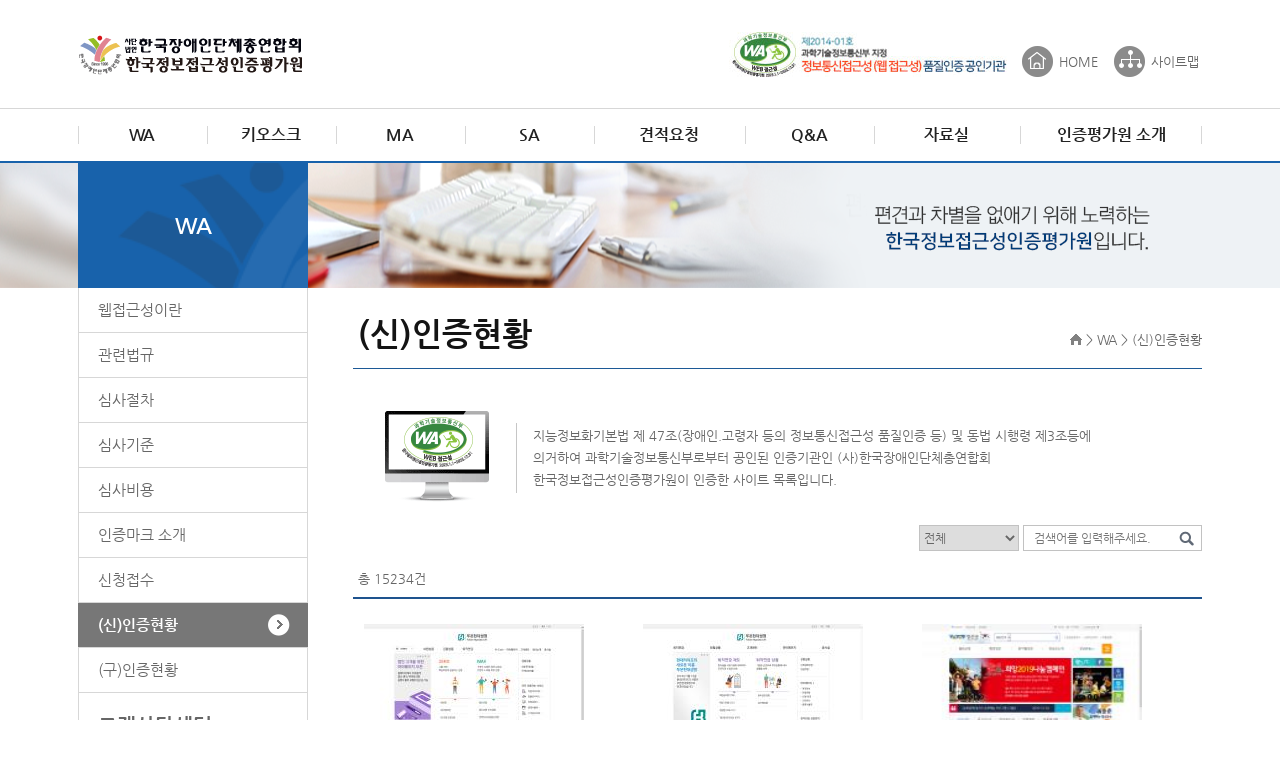

--- FILE ---
content_type: text/html
request_url: https://www.wa.or.kr/board/list.asp?page=1244&search=&SearchString=&BoardID=0006&cate=
body_size: 22293
content:
<!DOCTYPE HTML>
<html lang="ko">
<head>
<meta charset="euc-kr">
<meta http-equiv="X-UA-Compatible" content="IE=edge" />
<link rel="stylesheet" type="text/css" href="/share/font/NanumGothic/NanumGothic.css" />
<!-- <link rel="stylesheet" type="text/css" href="/share/font/NanumSquare/NanumSquare.css" /> -->
<!-- <link rel="stylesheet" type="text/css" href="/share/font/NanumSquareBold/NanumSquareBold.css" /> -->
<link rel="stylesheet" type="text/css" href="/share/css/style.css" />
<script src="/share/js/1.8.2.jquery.min.js"></script>
<script src="/share/bxs/jquery.bxslider.min.js"></script>
<script src="/share/js/common.js"></script>
<meta name="naver-site-verification" content="1050971d89720c873fa8a35bace8b510ec5c80d3"/>

<!-- <meta name="description" content="웹접근성,모바일접근성,wa,ma,sa,웹접근성인증,모바일컨설팅관련정보등수록"> -->
<meta name="description" content="국가공인 웹 접근성 품질인증기관, 웹 접근성인증, 모바일앱/소프트웨어접근성 인증, 컨설팅">
<meta name="keywords" content="한국정보접근성인증평가원,인증평가원,웹접근성,모바일접근성,wa,ma,sa,웹접근성인증,모바일컨설팅">
<meta name="keywords" content="Web Accessibility,Web AccessibilityCertification Mark">
<meta name="Robots" content="INDEX,FOLLOW">
<SCRIPT type="text/javascript" src="/bbseditor/ckeditor.js"></script>
<script type="text/javascript" src="/include/check.js"></script>
<title>WA > (신)인증현황 | 한국정보접근성인증평가원</title>
<script type="text/javascript">

function search_get(){
 var search = document.getElementById('search').value;
 var SearchString = document.getElementById('SearchString').value;
 var BoardID = pad(0006,4);

	if (SearchString == "")
	{
		alert("검색어를 입력해주세요");
		return;
	}
	location.href="list.asp?search=" + search + "&SearchString=" + SearchString + "&BoardID=" + BoardID ;

}
$(document).ready(function(){
    $("input[name=SearchString]").keydown(function (key) {
        if(key.keyCode == 13){//키가 13이면 실행 (엔터는 13)
            search_get();
        }
    });

});

function pad(n, width) {
  n = n + '';
  return n.length >= width ? n : new Array(width - n.length + 1).join('0') + n;
}

</script>

</head>
<body>
<!-- sknavi -->
<div id="sknavi">
	<p><a href="#contents" tabindex="1">본문 바로가기</a></p>
	<p><a href="#gnb" tabindex="1">주메뉴 바로가기</a></p>
</div>
<!-- //sknavi -->




<!-- header -->
<div id="header">
	<!-- inner -->
	<div class="inner">
		<h1><a href="/index.asp"><img src="/img/layout/h1.png" alt="사단법인 한국장애인단체총연합회, 한국정보접근성인증평가원 메인으로 바로가기" /></a></h1>
		<div class="util_menu">
			<ul>
				<li class="first"><img src="/img/layout/img_topLicense.jpg" alt="과학기술정보통신부 WA WEB접근성 WEB ACCESSIBLITY, 제2014-01호 과학기술정보통신부 지정 정보통신접근성(웹접근성) 품질인증 공인기관
					"></li>
				<!-- <li class="ico01"><a href="#container" tabindex="2">본문바로가기</a></li> -->
				<li class="ico02"><a href="/index.asp">HOME</a></li>
				<!-- <li class="ico03"><a href="">로그인</a></li> -->
				<li class="ico04"><a href="/sitemap.asp">사이트맵</a></li>
			</ul>
		</div>
	</div>
	<!-- //inner -->
	<!-- gnb -->
	<div id="gnb">
		<h2 class="blind">주요메뉴</h2>
		<!-- inner -->
		<div class="inner">
			<ul class="depth1">
				<li class="m01">
					<a href="/m1/sub1.asp"><span>WA</span></a>
					<div><ul class="depth2">
						<li><a href="/m1/sub1.asp">웹접근성이란</a></li>
						<li><a href="/m1/sub10.asp">관련법규</a></li>
						<li><a href="/m1/sub2.asp">심사절차</a></li>
						<li><a href="/m1/sub3.asp">심사기준</a></li>
						<li><a href="/m1/sub4.asp">심사비용</a></li>
						<li><a href="/m1/sub5.asp">인증마크 소개</a></li>
						<li><a href="/board/list.asp?BoardID=0010">신청접수</a></li>
						<li><a href="/board/list.asp?BoardID=0006">(신)인증현황</a></li>
						<li class="last"><a href="/board/list.asp?BoardID=0007">(구)인증현황</a></li>
					</ul></div>
				</li>
				<li class="m09">
					<a href="/m8/sub1.asp">키오스크</a>
					<div><ul class="depth2">
						<li><a href="/m8/sub1.asp">시험평가 대상</a></li>
						<li><a href="/m8/sub2.asp">시험평가 절차</a></li>
						<li><a href="/m8/sub3.asp">시험평가 기준</a></li>
						<li><a href="/m8/sub4.asp">관련 법률</a></li>
						<li><a href="/board/list.asp?BoardID=0013">신청접수</a></li>
						<!-- <li class="last"><a href="/board/list.asp?BoardID=0014">인증현황</a></li> -->
					</ul></div>
				</li>
				<li class="m03">
					<a href="/m3/sub1.asp"><span>MA</span></a>
					<div><ul class="depth2">
						<li><a href="/m3/sub1.asp">모바일 접근성이란</a></li>
						<li><a href="/m3/sub2.asp">심사절차</a></li>
						<li><a href="/m3/sub3.asp">심사기준</a></li>
						<li><a href="/m3/sub4.asp">심사비용</a></li>
						<li><a href="/m3/sub5.asp">인증마크 소개</a></li>
						<li><a href="/board/list.asp?BoardID=0011">신청접수</a></li>
						<li class="last"><a href="/board/list.asp?BoardID=0008">인증현황</a></li>
					</ul></div>
				</li>
				<li class="m02">
					<a href="/m2/sub1.asp"><span>SA</span></a>
					<div><ul class="depth2">
						<li><a href="/m2/sub1.asp">소프트웨어 접근성이란</a></li>
						<li><a href="/m2/sub2.asp">심사절차</a></li>
						<li><a href="/m2/sub3.asp">심사기준</a></li>
						<li><a href="/m2/sub4.asp">심사비용</a></li>
						<li><a href="/m2/sub5.asp">인증마크 소개</a></li>
						<li><a href="/board/list.asp?BoardID=0012">신청접수</a></li>
						<li class="last"><a href="/board/list.asp?BoardID=0009">인증현황</a></li>
					</ul></div>
				</li>
				<li class="m04">
					<a href="/m4/sub4.asp"><span>견적요청</span></a>
				</li>
				<li class="m05">
					<a href="/board/list.asp?BoardID=0005"><span>Q&amp;A</span></a>
				</li>
				<li class="m06">
					<a href="/board/list.asp?BoardID=0002"><span>자료실</span></a>
					<div><ul class="depth2">
						<li><a href="/board/list.asp?BoardID=0002">서식자료</a></li>
						<!-- <li><a href="/board/list.asp?BoardID=0003">기사자료</a></li> -->
						<li class="last"><a href="/board/list.asp?BoardID=0004">관련자료</a></li>
						<!--<li class="last"><a href="/m6/sub4.asp">견적요청</a></li>-->
					</ul></div>
				</li>

				<li class="m07">
					<a href="/m7/sub1.asp"><span>인증평가원 소개</span></a>
					<div><ul class="depth2">
						<li><a href="/m7/sub1.asp">인사말</a></li>
						<li><a href="/m7/sub2.asp">사회공헌활동</a></li>
						<li><a href="/m7/sub3.asp">조직도</a></li>
						<!-- <li><a href="/m7/sub4.asp">주요업무</a></li> -->
						<li><a href="/m7/sub5.asp">연혁</a></li>
						<li><a href="/board/list.asp?BoardID=0001">공지사항</a></li>
						<li class="last"><a href="/m7/sub7.asp">오시는 길</a></li>
					</ul></div>
				</li>

				<!--<li class="m08"><a href="https://www.beaccessible.net/dashboard/selfAnalyze" target="_blank">자가진단 서비스</a></li>-->
				<!--<li class="m02">
					<a href="/m2/sub1.asp">웹접근성소개</a>
					<ul class="depth2">
						<li><a href="/m2/sub1.asp">웹접근성이란</a></li>
						<li><a href="/m2/sub2.asp">시장동향</a></li>
						<li><a href="/m2/sub3.asp">관련법규</a></li>
						<li><a href="/board/list.asp?BoardID=0005">Q&amp;A</a></li>
					</ul>
				</li>-->
				
				
				
				
				
				<!-- <li class="search_area">
					<a href="javascript:none();" class="search_box_on"><img src="/img/layout/btn_search.gif" alt="검색 레이어팝업 열기" /></a>
					<p class="search_box">
						<span class="input_txt"><input type="text" title="검색어 입력" placeholder="검색어를 입력해주세요" /></span>
						<span class="search_btn"><a href=""><img src="/img/layout/btn_search.gif" alt="검색" /></a></span>
						<span class="close"><a href="javascript:none();" class="close_btn"><img src="/img/layout/search_close.gif" alt="닫기" /></a></span>
					</p>
				</li> -->
			</ul>
		</div>
	</div>
	<!-- //gnb -->
</div>
<hr />
<!-- header -->

<!-- container -->
<div id="container">
	<div class="slogun">
	<p class="slogun01"><span class="hide">편견과 차별을 없애기 위해 노력하는 <strong>한국정보접근성인증평가원</strong>입니다.</span></p>
</div>
	<!-- contents_area -->
	<div id="contents_area">
		<!-- lnb -->
<div id="lnb">
	<h2>WA</h2>
	<ul>
		<li ><a href="/m1/sub1.asp">웹접근성이란</a></li>
		<li ><a href="/m1/sub10.asp">관련법규</a></li>
		<li ><a href="/m1/sub2.asp">심사절차</a></li>
		<li ><a href="/m1/sub3.asp">심사기준</a></li>
		<li ><a href="/m1/sub4.asp">심사비용</a></li>
		<li ><a href="/m1/sub5.asp">인증마크 소개</a></li>
		<li ><a href="/board/list.asp?BoardID=0010">신청접수</a></li>
		<li class="on"><a href="/board/list.asp?BoardID=0006">(신)인증현황</a></li>
		<li ><a href="/board/list.asp?BoardID=0007">(구)인증현황</a></li>
	</ul>
	<dl>
	<dt>고객상담센터</dt>
	<dd>평일 09:00 - 18:00<br />주말/공휴일 제외</dd>
	<dd class="phone">02-858-7220</dd>
	<dd>wa@wa.or.kr</dd>
</dl>
</div>
<!-- //lnb -->
		<!-- contents -->
		<div id="contents">
			
			
			
			
			<!-- location -->
			<div class="location">
				<h3>(신)인증현황</h3>
				<p>
					<span><img src="/img/layout/h.gif" alt="홈" /></span>
					<span>&gt;</span>
					<span>WA</span>
					
					<span>&gt;</span>
					<span>(신)인증현황</span>
										
				</p>
			</div>
			<!-- //location -->
			<!-- contents_in -->
			<div id="contents_in">

				
				<!-- gallery_top -->
				
				<div class="gallery_top">
					<dl>
						
						<dt><img src="/img/bbs/img_mark.gif" alt="과학기술정보통신부 WA WEB접근성 품질인증 마크" /></dt>
						<dd>
							지능정보화기본법 제 47조(장애인.고령자 등의 정보통신접근성 품질인증 등) 및 동법 시행령 제3조등에 <br />의거하여 과학기술정보통신부로부터 공인된 인증기관인 (사)한국장애인단체총연합회 <br />한국정보접근성인증평가원이 인증한 사이트 목록입니다.
						</dd>
						
					</dl>
				</div>
				
				<!--20170427 검색방식 boardid = 0006,0007,0008,0009 get방식으로 변경 요청
				<div class="bbs_search">
					<form method="POST" action="list.asp" name="search" OnSubmit="return SR_submit_searchFrom();">
					<input type="hidden" name="BoardID" value="0006">
					<span>
						<select name="search" class="w70" id="search" title="검색조건선택">
							<option value="title" >기관명</option>
							<option value="c_name" >사이트명</option>
							<option value="link_url" >사이트주소</option>
						</select>

					</span>
					
					<span>
						<label for="SearchString" class="blind" >검색어 입력</label>
						<input type="text" class="t_box" id="SearchString" name="SearchString" value="" placeholder="검색어를 입력해주세요."/>
						<input type="image" src="/img/bbs/bbs_search_btn.gif" alt="검색" onclick="search_get();" />
						 <a href="list.asp?BoardID=0006" class="btn-inline">전체보기</a> 
					</span>
					</form>
				</div>-->

				<div class="bbs_search">
					<span>
						<select name="search" class="w70" id="search" title="검색조건선택">
						
							<option value="total" >전체</option>
							<!-- <option value="title" >기관명</option>
							<option value="c_name" >사이트명</option>
							<option value="link_url" >사이트주소</option> -->
						
						</select>

					</span>
					

					<span>
						<label for="SearchString" class="blind" >검색어 입력</label>
						<input type="text" class="t_box" id="SearchString" name="SearchString" value="" placeholder="검색어를 입력해주세요."/>
						<input type="image" src="/img/bbs/bbs_search_btn.gif" alt="검색" onclick="search_get();" />
				
					</span>
				</div>
				<!-- //bbs_search -->				
				<div class="boardHead">
					<span class="count">총 15234건</span>
				</div>
				<!-- //gallery_top -->

				


				<!-- 일반게시판[BC_BoardType -> N] -->
				
				<!-- gallery_list -->
				<div class="gallery_list">
					<ul>
						
						<li class="pl0">

							
							<a href="http://www.fubonhyundai.com" target="_Blank" title="새창열림">
							
								<img src="/board_upload/board/photo/2019_01_09_AmfloUauDv.gif" alt="" />
							
								<dl>
									
										<dt>4047. 푸본현대생명 개인</dt>
										<dd class="txt">
											<p>푸본현대생명보험(주)</p>
											<p>http://www.fubonhyundai.com</p>
										</dd>
									
								
									<dd class="date">
										<span>
											
												<img src="/img/bbs/btn_you2.gif" alt="유효" />
											
										</span>
										<span>2018-12-04 ~ 2019-12-03</span>
									</dd>
								</dl>
							
							
							</a>
							

						</li>
						
						<li >

							
							<a href="http://biz.fubonhyundai.com" target="_Blank" title="새창열림">
							
								<img src="/board_upload/board/photo/2019_01_09_llrAPOUyJe.gif" alt="" />
							
								<dl>
									
										<dt>4046. 푸본현대생명 기업</dt>
										<dd class="txt">
											<p>푸본현대생명보험(주)</p>
											<p>http://biz.fubonhyundai.com</p>
										</dd>
									
								
									<dd class="date">
										<span>
											
												<img src="/img/bbs/btn_you2.gif" alt="유효" />
											
										</span>
										<span>2018-12-04 ~ 2019-12-03</span>
									</dd>
								</dl>
							
							
							</a>
							

						</li>
						
						<li >

							
							<a href="http://www.jeongseon.go.kr" target="_Blank" title="새창열림">
							
								<img src="/board_upload/board/photo/2021_10_08_HeOnyVjSfc.gif" alt="" />
							
								<dl>
									
										<dt>4045. 정선군청</dt>
										<dd class="txt">
											<p>정선군청</p>
											<p>http://www.jeongseon.go.kr</p>
										</dd>
									
								
									<dd class="date">
										<span>
											
												<img src="/img/bbs/btn_you2.gif" alt="유효" />
											
										</span>
										<span>2018-12-04 ~ 2019-12-03</span>
									</dd>
								</dl>
							
							
							</a>
							

						</li>
						
						<li class="pl0">

							
							<a href="http://www.jntp.or.kr" target="_Blank" title="새창열림">
							
								<img src="/board_upload/board/photo/2018_12_19_HsvHaOfskD.gif" alt="" />
							
								<dl>
									
										<dt>4044. 전남테크노파크</dt>
										<dd class="txt">
											<p>전남테크노파크</p>
											<p>http://www.jntp.or.kr</p>
										</dd>
									
								
									<dd class="date">
										<span>
											
												<img src="/img/bbs/btn_you2.gif" alt="유효" />
											
										</span>
										<span>2018-12-04 ~ 2019-12-03</span>
									</dd>
								</dl>
							
							
							</a>
							

						</li>
						
						<li >

							
							<a href="https://www.kisti.re.kr" target="_Blank" title="새창열림">
							
								<img src="/board_upload/board/photo/2018_12_11_JPRUyKpdRZ.gif" alt="" />
							
								<dl>
									
										<dt>4043. 한국과학기술정보연구원</dt>
										<dd class="txt">
											<p>한국과학기술정보연구원</p>
											<p>https://www.kisti.re.kr</p>
										</dd>
									
								
									<dd class="date">
										<span>
											
												<img src="/img/bbs/btn_you2.gif" alt="유효" />
											
										</span>
										<span>2018-12-04 ~ 2019-12-03</span>
									</dd>
								</dl>
							
							
							</a>
							

						</li>
						
						<li >

							
							<a href="http://www.hrdbank.net" target="_Blank" title="새창열림">
							
								<img src="/board_upload/board/photo/2018_12_04_btizutHriq.gif" alt="" />
							
								<dl>
									
										<dt>4042. HRD콘텐츠네트워크</dt>
										<dd class="txt">
											<p>한국산업인력공단</p>
											<p>http://www.hrdbank.net</p>
										</dd>
									
								
									<dd class="date">
										<span>
											
												<img src="/img/bbs/btn_you2.gif" alt="유효" />
											
										</span>
										<span>2018-12-04 ~ 2019-12-03</span>
									</dd>
								</dl>
							
							
							</a>
							

						</li>
						
						<li class="pl0">

							
							<a href="http://soundleader.co.kr" target="_Blank" title="새창열림">
							
								<img src="/board_upload/board/photo/2018_12_04_WIyhpjgEzs.gif" alt="" />
							
								<dl>
									
										<dt>4041. 사운드리더</dt>
										<dd class="txt">
											<p>(주)사운드리더</p>
											<p>http://soundleader.co.kr</p>
										</dd>
									
								
									<dd class="date">
										<span>
											
												<img src="/img/bbs/btn_you2.gif" alt="유효" />
											
										</span>
										<span>2018-12-04 ~ 2019-12-03</span>
									</dd>
								</dl>
							
							
							</a>
							

						</li>
						
						<li >

							
							<a href="http://www.kaia.re.kr" target="_Blank" title="새창열림">
							
								<img src="/board_upload/board/photo/2018_12_04_mXHquEPKBO.gif" alt="" />
							
								<dl>
									
										<dt>4040. 국토교통과학기술진흥원</dt>
										<dd class="txt">
											<p>국토교통과학기술진흥원</p>
											<p>http://www.kaia.re.kr</p>
										</dd>
									
								
									<dd class="date">
										<span>
											
												<img src="/img/bbs/btn_you2.gif" alt="유효" />
											
										</span>
										<span>2018-12-04 ~ 2019-12-03</span>
									</dd>
								</dl>
							
							
							</a>
							

						</li>
						
						<li >

							
							<a href="http://www.ksp.go.kr" target="_Blank" title="새창열림">
							
								<img src="/board_upload/board/photo/2018_12_04_gBiObATKFB.gif" alt="" />
							
								<dl>
									
										<dt>4039. KSP</dt>
										<dd class="txt">
											<p>한국개발연구원</p>
											<p>http://www.ksp.go.kr</p>
										</dd>
									
								
									<dd class="date">
										<span>
											
												<img src="/img/bbs/btn_you2.gif" alt="유효" />
											
										</span>
										<span>2018-12-04 ~ 2019-12-03</span>
									</dd>
								</dl>
							
							
							</a>
							

						</li>
						
						
					</ul>
				</div>
				<!-- //gallery_list -->
				
				<!-- //list -->

				<!-- pager -->
				
<div class="page">
	<ul>
		<li class="first"><a href="list.asp?page=1&search=&SearchString=&BoardID=0006&cate="><img src="/img/bbs/page_first.gif" alt="첫페이지로 이동" /></a></li>
		
			<li class="prev"><a href="list.asp?page=1231&search=&SearchString=&BoardID=0006&cate="><img src="/img/bbs/page_prev.gif" alt="이전페이지로 이동" /></a></li>
		
		&nbsp;&nbsp;&nbsp;

		
			<li class="num"><a href="list.asp?Page=1241&search=&SearchString=&BoardID=0006&cate=" title="1241페이지">1241</a></li>
			
			<li class="num"><a href="list.asp?Page=1242&search=&SearchString=&BoardID=0006&cate=" title="1242페이지">1242</a></li>
			
			<li class="num"><a href="list.asp?Page=1243&search=&SearchString=&BoardID=0006&cate=" title="1243페이지">1243</a></li>
			
			<li class="num  on"><a href="list.asp?Page=1244&search=&SearchString=&BoardID=0006&cate=" title="현재위치">1244</a></li>
			
			<li class="num"><a href="list.asp?Page=1245&search=&SearchString=&BoardID=0006&cate=" title="1245페이지">1245</a></li>
			
			<li class="num"><a href="list.asp?Page=1246&search=&SearchString=&BoardID=0006&cate=" title="1246페이지">1246</a></li>
			
			<li class="num"><a href="list.asp?Page=1247&search=&SearchString=&BoardID=0006&cate=" title="1247페이지">1247</a></li>
			
			<li class="num"><a href="list.asp?Page=1248&search=&SearchString=&BoardID=0006&cate=" title="1248페이지">1248</a></li>
			
			<li class="num"><a href="list.asp?Page=1249&search=&SearchString=&BoardID=0006&cate=" title="1249페이지">1249</a></li>
			
			<li class="num"><a href="list.asp?Page=1250&search=&SearchString=&BoardID=0006&cate=" title="1250페이지">1250</a></li>
			
		
		&nbsp;&nbsp;&nbsp;
		
			<li class="next"><a href="list.asp?page=1251&search=&SearchString=&BoardID=0006&cate="><img src="/img/bbs/page_next.gif" alt="다음페이지로 이동" /></a></li>
		
		<li class="last"><a href="list.asp?page=1693&search=&SearchString=&BoardID=0006&cate="><img src="/img/bbs/page_last.gif" alt="마지막페이지로 이동" /></a></li>
	</ul>
</div>					
				<!-- pager -->

				

				<!-- btn -->
				
				<!-- 가상데이터 시작
				<div class="btnArea right">
					<a href="write.asp?BoardID=0006" class="btn btn-ss btn-submit">글쓰기</a>
				</div>
				가상데이터 끝 -->
				<!-- btn -->

			</div>
			<!-- //contents_in -->
		</div>
		<!-- //contents -->
	</div>
	<!-- //contents_area -->
</div>
<hr />
<!-- //container -->

	<!-- footer -->
<div id="footer" class="new">
	<div class="inner">
		<h2 class="blind">푸터 영역</h2>

		<ul class="foot_link">
			<li><a href="/m4/privacy.asp">개인정보처리방침</a></li>
			<li><a href="/m4/email.asp">이메일무단수집거부</a></li>
			<li><a href="/m4/provision1.asp">이용약관</a></li>
			<li><a href="/m7/sub7.asp">오시는길</a></li>
		</ul>

		<!-- footLogo -->
		<p class="footLogo"><img src="/img/layout/img_footLogo.png" alt="사단법인 한국장애인단체총연합회, 한국정보접근성인증평가원" /></p>
		<!-- //footLogo -->

		<p class="footWaMark" style="display: flex; gap:20px; right: 0;">
			<img src="/img/layout/img_footComp.png" alt="사회적기업" />
			<img src="/img/layout/img_footWA.png" alt="과학기술정보통신부 WA WEB접근성" />
		</p>

		<div class="foot_txt">
			<address>
				<p>
					<span>서울시 영등포구 양평로 149 A동 1004 ~ 1006호 (선유도 우림라이온스밸리)</span>
					<span>관리자 : <a href="mailto:wa@wa.or.kr" class="white" title="관리자에게 이메일 보내기"><strong>wa@wa.or.kr</strong></a></span>
				</p>
				<p>
					<span>TEL: <em class="white"><strong>02-858-7220</strong></em></span>
					<span>Fax : 02-851-7220</span>
					<span>대표 : 장윤식</span>
					<span>사업자등록번호 : 107-82-16788</span>
				</p>
				<p>All rights reserved by 사단법인 한국장애인총연합회 한국정보접근성인증평가원 Since 2012</p>
			</address>
		</div>

	</div>
</div>
<!-- //footer -->

</body>
</html>

--- FILE ---
content_type: text/css
request_url: https://www.wa.or.kr/share/font/NanumGothic/NanumGothic.css
body_size: 1351
content:
@font-face{
	font-family:'NG';
	font-style:normal;
	font-weight:300;
	src:url(NanumGothic-Light.eot);
	src:url(NanumGothic-Light.eot?#iefix) format('embedded-opentype'),
		url(NanumGothic-Light.woff) format('woff'),
		url(NanumGothic-Light.ttf) format('truetype')
}
@font-face {
  font-family: 'NG';
  font-style: normal;
  font-weight: 400;
  src: url(NanumGothic-Regular.eot);
  src: url(NanumGothic-Regular.eot?#iefix) format('embedded-opentype'),
       url(NanumGothic-Regular.woff2) format('woff2'),
       url(NanumGothic-Regular.woff) format('woff'),
       url(NanumGothic-Regular.ttf) format('truetype');
}
@font-face {
  font-family: 'NG';
  font-style: normal;
  font-weight: 700;
  src: url(NanumGothic-Bold.eot);
  src: url(NanumGothic-Bold.eot?#iefix) format('embedded-opentype'),
       url(NanumGothic-Bold.woff2) format('woff2'),
       url(NanumGothic-Bold.woff) format('woff'),
       url(NanumGothic-Bold.ttf) format('truetype');
}
@font-face {
  font-family: 'NG';
  font-style: normal;
  font-weight: 800;
  src: url(NanumGothic-ExtraBold.eot);
  src: url(NanumGothic-ExtraBold.eot?#iefix) format('embedded-opentype'),
       url(NanumGothic-ExtraBold.woff2) format('woff2'),
       url(NanumGothic-ExtraBold.woff) format('woff'),
       url(NanumGothic-ExtraBold.ttf) format('truetype');
}

--- FILE ---
content_type: text/css
request_url: https://www.wa.or.kr/share/css/bbs.css
body_size: 1586
content:
@charset "euc-kr";
/* gallery_top */
.gallery_top{margin-bottom:12px;}
.gallery_top dl{height:114px;position:relative;}
.gallery_top dl dt{}
.gallery_top dl dd{position:absolute;left:180px;top:26px;line-height:22px;}

/* gallery_list */
.gallery_list{border-top:2px solid #1e538e;padding-left:11px;padding-right:11px;}
.gallery_list ul{overflow:hidden;}
.gallery_list ul li{float:left;border-bottom:1px solid #ddd;width:209px;padding-left:70px;height:330px;margin-top:25px;}
.gallery_list ul li>a>img{width:220px !important;height:150px !important;}
.gallery_list ul li dl{padding-top:10px;}
.gallery_list ul li dl dt{min-height:40px;font-size:16px;font-weight:700;padding-bottom:5px;}
.gallery_list ul li dl dt a{color:#000;}
.gallery_list ul li dl dd.txt{font-size:14px;color:#333;padding-bottom:10px;}
.gallery_list ul li dl dd.txt p{word-break:break-all;}
.gallery_list ul li dl dd.date{font-size:12px;}
.gallery_list ul li dl dd a{color:#888;}

/* page */
.page{text-align:center;margin-top:40px;}
.page *{display:inline-block;}
.page ul li{margin:0 3px;}
.page ul li.num{margin:0 1px;width:25px;height:25px;line-height:25px;border:1px solid #999;}
.page ul li.num a{ width: 100%; height: 100%; line-height: unset;}
.page ul li.num.on{background:#2361a4;border:1px solid #2361a4;}
.page ul li.num.on a{ width: 100%; height: 100%; line-height: unset;color:#fff;font-size:13px;font-weight:700;}
.page ul li a{display:inline-block;font-size:13px;}
/*.page ul li img{max-width:100%;}*/
.page ul li.next{margin-left:5px;}
.page ul li.prev{margin-right:5px;}

/* bbs_search */
.bbs_search{text-align:right;margin-bottom:20px;}
.bbs_search select{height:26px;border:1px solid #c2c2c2;width:100px;}
.bbs_search .t_box{height:24px;line-height:24px;padding:0;border:1px solid #c2c2c2;border-right:none;margin-right:-4px;width:130px;padding:0 10px;}

.boardHead{padding: 0 5px 10px;}

/* bbs_list */
.bbs_list{border-top:2px solid #1e538e;}
.bbs_list table{}
.bbs_list table thead th{background:#386fa6;font-size:14px;color:#fff;line-height:38px;}
.bbs_list table tbody td{text-align:center;border-bottom:1px solid #dde2e8;padding:10px;}
.bbs_list table tbody td *{font-size:14px;line-height:21px;}
.bbs_list table tbody td .empty{padding:100px 0;}
.bbs_list table tbody td img.reply{margin-right:4px;}
.bbs_list table tbody td img.ico{margin-left:4px;}

/* btn_area */
.btn_area{margin-top:25px;overflow:hidden;clear:both;}
.btn_area .left{float:left; padding: 3px;}
.btn_area .right{float:right; padding: 3px;}
.btn_area a.btn{display:inline-block;height:35px;line-height:35px;padding:0 30px;font-size:15px;font-weight:700;}
.btn_area a.btn.grey{border:2px solid #9d9d9d;background:#fff;color:#5b5b5b}
.btn_area a.btn.blue{padding:0 12px;border:2px solid #386fa6;background:#fff;color:#1b4f83}
.btn_area a.btn.blue:focus-visible{outline: 2px solid red;}
.btn_area a.btn.blue2{padding:0 12px;border:2px solid #386fa6;background:#386fa6;color:#fff;}
.btn_area a.btn.blue2:focus-visible{outline: 2px solid red;}
.btn_area a.btn.red{border:2px solid #d32c2e;background:#fff;color:#d32c2e}

/* bbs_view */
.bbs_view{border-top:2px solid #1e538e;}
.bbs_view table{}
.bbs_view table thead th{text-align:left;font-size:14px;font-weight:700;color:#333;padding:10px 20px;background:#f1f1f1;border-bottom:1px solid #dde2e8;}
.bbs_view table td.title{text-align:left;font-size:14px;font-weight:700;color:#333;padding:10px 20px;background:#f1f1f1;border-bottom:1px solid #dde2e8;}
.bbs_view table tbody tr{border-bottom:1px solid #dde2e8;}
.bbs_view table tbody tr.bd_none{border:none;}
.bbs_view table tbody tr th{padding:15px 0;background:url(/img/bbs/bg_bbs_view_th.gif) no-repeat right center;}
.bbs_view table tbody tr td{padding:15px 10px;}
.bbs_view table tbody tr td .txt{min-height:300px;line-height:21px;padding:20px;}
/*.bbs_view table tbody tr td .txt img{max-width:100%;}*/
.bbs_view table tbody tr td .txt img{max-width:760px;}

/* bbs_view_list */
.bbs_view_list{padding-top:35px;}
.bbs_view_list ul{border-top:1px solid #dde2e8;}
.bbs_view_list ul li{border-bottom:1px solid #dde2e8;position:relative;height:42px;line-height:42px;}
.bbs_view_list ul li span{display:block;width:109px;position:absolute;left:0;top:0;font-size:14px;padding-left:24px;background:#f6f6f6;font-weight:700;}
.bbs_view_list ul li span.next{background:url(/img/bbs/bg_view_list_next.gif) no-repeat 0 0;}
.bbs_view_list ul li span.prev{background:url(/img/bbs/bg_view_list_prev.gif) no-repeat 0 0;}
.bbs_view_list ul li p{padding-left:152px;padding-right:24px;}
.bbs_view_list .t_box{padding:0;height:29px;line-height:29px;padding-left:5px;padding-right:5px;border:1px solid #cbcbcb;}

/* bbs_write */
.bbs_write{border-top:2px solid #1e538e;}
.bbs_write tr{border-bottom:1px solid #dde2e8;}
.bbs_write th{text-align:left;background:#f6f6f6;padding-left:15px;font-size:14px;color:#333}
.bbs_write th .ico{display:inline-block;width:7px;height:6px;background:url(/img/bbs/ico_important.gif) no-repeat 0 0;margin-right:5px;}
.bbs_write.sub4 th{padding:10px 0 10px 15px;}
.bbs_write.sub4 td{padding:8px 0 8px 15px;}
.ico{display:inline-block;min-width:7px;min-height:6px;max-width:16px;max-height:16px;background:url(/img/bbs/ico_important.gif) no-repeat 0 0;margin-right:5px;}
.bbs_write td{padding:5px 10px;}
.bbs_write td>div{min-height:31px;line-height:31px;}
.bbs_write .t_box{padding:0;height:29px;line-height:29px;padding-left:5px;padding-right:5px;border:1px solid #cbcbcb;}
.bbs_write .t_box2{padding:0;height:22px;line-height:29px;padding-left:5px;padding-right:5px;border:1px solid #cbcbcb;}
.bbs_write.sub4 table tbody td{font-size:12px;}
span.sub4InputLabel{display:inline-block;width:150px;}

.bbs_password{width:491px;height:268px;margin:0 auto;background:url(/img/bbs/bg_password_input.gif) no-repeat 0 0;}
.bbs_password .inner{padding:34px 34px 0;}
.bbs_password .inner h4{font-size:22px;color:#1c5996;font-weight:700;height:47px;}
.bbs_password .inner .note{background:url(/img/bbs/ico_note.gif) no-repeat 0 0;height:18px;line-height:18px;padding-left:25px;color:#333;font-weight:700;margin-bottom:38px;}
.bbs_password .inner .input{width:390px;border:1px solid #e8e8e8;background:#f7f7f7;padding:22px 0;text-align:center;}
.bbs_password .inner .input label{font-size:14px;font-weight:700;color:#333;padding-right:10px;}
.bbs_password .inner .input .t_box{padding:0;height:30px;line-height:30px;border:1px solid #dedede;width:160px;}
